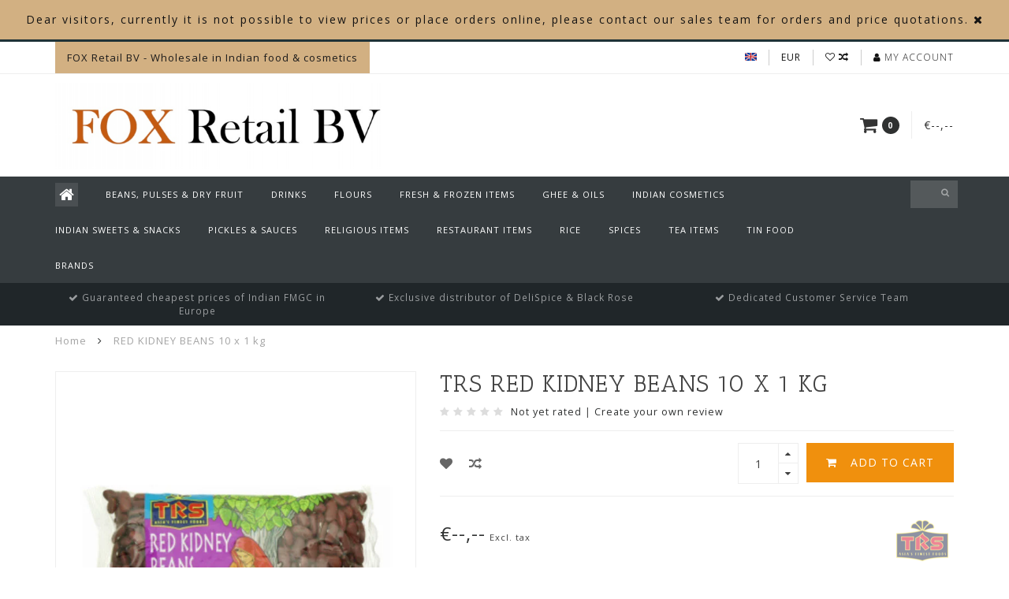

--- FILE ---
content_type: text/html;charset=utf-8
request_url: https://www.foxonlinebv.com/en/trs-red-kidney-beans-10-x-1-kg.html
body_size: 9405
content:
<!DOCTYPE html>
<html lang="en">
  <head>
    
    <!--
        
        Theme Infinite | v1.5.3_0
        Theme designed and created by Dyvelopment - We are true e-commerce heroes!
        
        For custom Lightspeed eCom work like custom design or development,
        please contact us at www.dyvelopment.nl
        
    -->
    
    <meta charset="utf-8"/>
<!-- [START] 'blocks/head.rain' -->
<!--

  (c) 2008-2026 Lightspeed Netherlands B.V.
  http://www.lightspeedhq.com
  Generated: 27-01-2026 @ 19:55:13

-->
<link rel="canonical" href="https://www.foxonlinebv.com/en/trs-red-kidney-beans-10-x-1-kg.html"/>
<link rel="alternate" href="https://www.foxonlinebv.com/en/index.rss" type="application/rss+xml" title="New products"/>
<meta name="robots" content="noodp,noydir"/>
<meta property="og:url" content="https://www.foxonlinebv.com/en/trs-red-kidney-beans-10-x-1-kg.html?source=facebook"/>
<meta property="og:site_name" content="Fox Online BV"/>
<meta property="og:title" content="TRS  RED KIDNEY BEANS 10 x 1 kg"/>
<meta property="og:description" content="RED KIDNEY BEANS 10 x 1 kg"/>
<meta property="og:image" content="https://cdn.webshopapp.com/shops/288816/files/296172000/trs-red-kidney-beans-10-x-1-kg.jpg"/>
<!--[if lt IE 9]>
<script src="https://cdn.webshopapp.com/assets/html5shiv.js?2025-02-20"></script>
<![endif]-->
<!-- [END] 'blocks/head.rain' -->
    
    <title>TRS  RED KIDNEY BEANS 10 x 1 kg - Fox Online BV</title>
    
    <meta name="description" content="RED KIDNEY BEANS 10 x 1 kg" />
    <meta name="keywords" content="TRS, , RED, KIDNEY, BEANS, 10, x, 1, kg, Asian Indian Shop Online Haldiram Priya Gits Ambala Black Rose Daawat Aashirvaad Pillsbury India Amstelveen Hoofddorp TRS Heera Annam" />
    
    <meta http-equiv="X-UA-Compatible" content="IE=edge">
    <meta name="viewport" content="width=device-width, initial-scale=1.0, maximum-scale=1.0, user-scalable=0">
    <meta name="apple-mobile-web-app-capable" content="yes">
    <meta name="apple-mobile-web-app-status-bar-style" content="black">

    <link rel="shortcut icon" href="https://cdn.webshopapp.com/shops/288816/themes/93064/assets/favicon.ico?20250310200003" type="image/x-icon" />
    
        <meta name="format-detection" content="telephone=no">
    <meta name="format-detection" content="date=no">
    <meta name="format-detection" content="address=no">
    <meta name="format-detection" content="email=no">
        
    <script src="https://cdn.webshopapp.com/assets/jquery-1-9-1.js?2025-02-20"></script>
    
        <link href="//fonts.googleapis.com/css?family=Open%20Sans:400,300,600,700|Antic%20Slab:300,400,600,700&amp;display=swap" rel="preload" as="style">
    <link href="//fonts.googleapis.com/css?family=Open%20Sans:400,300,600,700|Antic%20Slab:300,400,600,700&amp;display=swap" rel="stylesheet">
        
    <link href="//maxcdn.bootstrapcdn.com/font-awesome/4.7.0/css/font-awesome.min.css" rel="stylesheet">
    
    <link rel="stylesheet" href="https://cdn.webshopapp.com/shops/288816/themes/93064/assets/bootstrap-min.css?20250310200003" />

    <link rel="stylesheet" href="https://cdn.webshopapp.com/assets/gui-2-0.css?2025-02-20" />
    <link rel="stylesheet" href="https://cdn.webshopapp.com/assets/gui-responsive-2-0.css?2025-02-20" />
    
    <link rel="stylesheet" href="https://cdn.webshopapp.com/shops/288816/themes/93064/assets/owlcarousel-v2.css?20250310200003" />
    
        <link rel="stylesheet" href="https://cdn.webshopapp.com/shops/288816/themes/93064/assets/lightgallery-min.css?20250310200003" />
        
        <link rel="stylesheet" href="https://cdn.webshopapp.com/shops/288816/themes/93064/assets/style-min.css?20250310200003" />
        
    <!-- User defined styles -->
    <link rel="stylesheet" href="https://cdn.webshopapp.com/shops/288816/themes/93064/assets/settings.css?20250310200003" />
    <link rel="stylesheet" href="https://cdn.webshopapp.com/shops/288816/themes/93064/assets/custom.css?20250310200003" />
    
    <!--[if lte IE 9]>
      <script src="https://cdn.webshopapp.com/shops/288816/themes/93064/assets/ie.js?20250310200003"></script>
    <![endif]-->
    
    <script>
      /* Some global vars */
      var domain = 'https://www.foxonlinebv.com/';
      var url = 'https://www.foxonlinebv.com/en/';
      var mainUrl = 'https://www.foxonlinebv.com/en/';
      var searchUrl = 'https://www.foxonlinebv.com/en/search/';
      var cartUrl = 'https://www.foxonlinebv.com/en/cart/';
      var checkoutUrl = 'https://www.foxonlinebv.com/en/checkout/';
      var notification = 'Webshop disabled ! ';
      var b2b = true;
      var freeShippingNotice = false;
      
      /* Quick settings */
      var enableQuickView = true;
      
      /* Some prefedined translations */
      var tContinueShopping = 'Continue shopping';
      var tProceedToCheckout = 'Proceed to checkout';
      var tViewProduct = 'View product';
      var tAddtoCart = 'Add to cart';
      var tNoInformationFound = 'No information found';
      var tView = 'View';
      var tCheckout = 'Checkout';
      var tLiveCartTotal = 'Total excl. VAT';
      var tNavigation = 'Navigation';
      var tOnlyXProductsInStock = 'There are only XXX producten in stock, would you like to add them to the shopping cart?';
      var tInStock = 'In stock';
      var tOutOfStock = 'Out of stock';
      var tFreeShipping = 'Free shipping';
      var tAmountToFreeShipping = 'Amount to free shipping:';
      var tRequestedAmountNotAvailable = 'The requested quantity for XXX is not available';
      var tMinimumQty = 'The minimum order quantity for XXX is YYY';
      var tBackorder = 'Backorder';
      
      /* Cart data */
      var cartTotalIncl = parseFloat(0);
      var cartTotalExcl = parseFloat(0);
      var cartTotal = parseFloat(0);
      var currencySymbol = '€';
      
      var amountToFreeShipping = parseFloat(50);
      
            function getServerTime()
      {
        return new Date ("Jan 27, 2026 19:55:13 +0100");
      }
    </script>
    
        
        
      </head>
  <body class="">
    
                      
<script type="text/javascript">
  var google_tag_params = {
  ecomm_prodid: '100055634',
  ecomm_pagetype: 'product',
  ecomm_totalvalue: 31.76,
  };
  
  dataLayer = [{
    google_tag_params: window.google_tag_params
  }];
</script>

        
    <div class="overlay">
      <i class="fa fa-times"></i>
    </div>
    
    <header>
      <!-- Notifications -->
<div id="notification">
      <a href="#">Dear visitors, currently it is not possible to view prices or place orders online, please contact our sales team for orders and price quotations. </a>
    
  <i class="fa fa-times" id="close-notification"></i>
</div>

<!-- Topbar -->
<div id="topbar">
  <div class="container">
    <div class="row">
      <div class="col-sm-6 hidden-xs hidden-xxs">
        <div id="topbar-text">FOX Retail BV - Wholesale in Indian food & cosmetics</div>
      </div>
      <div class="col-sm-6 col-xs-12" id="topbar-right">
        
        <ul>
        <li class="languages">
          <a href="#"><span class="flags en"></span></a> <!--ENGLISH-->
                    	      
<ul>
    <li>
    <a lang="nl" title="Nederlands" href="https://www.foxonlinebv.com/nl/go/product/100055634">
      <span class="flags nl"></span> NEDERLANDS
    </a>
  </li>
    <li>
    <a lang="de" title="Deutsch" href="https://www.foxonlinebv.com/de/go/product/100055634">
      <span class="flags de"></span> DEUTSCH
    </a>
  </li>
    <li>
    <a lang="en" title="English" href="https://www.foxonlinebv.com/en/go/product/100055634">
      <span class="flags en"></span> ENGLISH
    </a>
  </li>
  </ul>                  </li>
        
        <li class="currencies">
          <a href="#"><span class="currency-EUR">EUR</span></a>
                  </li>
        <li class="comparewishlist">
          <a href="https://www.foxonlinebv.com/en/account/wishlist/"><i class="fa fa-heart-o"></i></a>
          <a href="https://www.foxonlinebv.com/en/compare/"><i class="fa fa-random"></i></a>
        </li>
        <li class="account">
          <a href="https://www.foxonlinebv.com/en/account/"><i class="fa fa-user"></i><span class="hidden-xs hidden-xxs"> My account</span></a>
        </li>
        </ul>
        
      </div>
    </div>
  </div>
</div>
<!-- End topbar -->

<div class="container" id="header">
  <div class="row">
    
    <div class="col-sm-5 col-xs-12" id="logo">
      
        <a href="https://www.foxonlinebv.com/en/"><img class="" src="https://cdn.webshopapp.com/shops/288816/themes/93064/assets/logo.png?20221016120407" alt="Logo"></a>
      
    </div>
    
        
        
    <!--<div class="col-md-5 col-sm-7 hidden-xs hidden-xxs" id="hallmark">
            <img src="https://cdn.webshopapp.com/shops/288816/themes/93064/assets/hallmark.png?20250310200003" alt="">
          </div> -->
    
    <div class="header-right col-sm-7 hidden-xs hidden-xxs">
      
      <div id="hallmark">
                      <a href="#" target="_blank">
                  <img src="https://cdn.webshopapp.com/shops/288816/themes/93064/assets/hallmark.png?20250310200003" alt="" id="header-hallmark" onerror="$(this).hide();">
                </a>
                    </div>
      
      
      <!--<div class="cart-header-container">av -->
      <div class="cartheader hidden-sm hidden-xs hidden-xxs">
        <div class="cart-container cart maincart">
        
        <a href="https://www.foxonlinebv.com/en/cart/">
        <div class="cart-icon">
          <i class="fa fa-shopping-cart"></i> <span id="qty" class="highlight-bg cart-total-qty">0</span>
        </div>
        
        <div id="cart-total">
          €--,--
        </div>
        </a>
        
        <div class="cart-content-holder">
          <div class="cart-content">
            <h4>Cart</h4>
                        
                          <p class="noproducts">You have no items in your shopping cart</p>
                      </div>
        </div>
        </div>
      </div>
      <!--</div>-->
      
      
    </div>
  </div>
</div>

<div class="cf"></div>
  

<div class="compact" id="navbar">
  <div class="container">
    <div class="row">
      <div class="col-md-12">
        <nav>
          <ul class="megamenu compact">
        <li class="hidden-sm hidden-xs hidden-xxs"><a href="https://www.foxonlinebv.com/en/"><i class="fa fa-home home-icon" aria-hidden="true"></i></a></li>
        <!-- <li class="visible-sm visible-xs hamburger">
            <a href="https://www.foxonlinebv.com/en/"><i class="fa fa-bars" aria-hidden="true"></i></a>
        </li>
        <li class="visible-xs mobile-cart">
            <a href="https://www.foxonlinebv.com/en/cart/"><i class="fa fa-opencart" aria-hidden="true"></i> <span>(0)</span></a>
        </li> -->
        
                <li>
          <a href="https://www.foxonlinebv.com/en/beans-pulses-dry-fruit/" class="">Beans, Pulses &amp; Dry Fruit</a>
          
          
          
                    
                    

        </li>
                <li>
          <a href="https://www.foxonlinebv.com/en/drinks/" class="">Drinks</a>
          
          
          
                    
                    

        </li>
                <li>
          <a href="https://www.foxonlinebv.com/en/flours/" class="">Flours</a>
          
          
          
                    
                    

        </li>
                <li>
          <a href="https://www.foxonlinebv.com/en/fresh-frozen-items/" class="">Fresh &amp; Frozen Items</a>
          
          
          
                    
                    

        </li>
                <li>
          <a href="https://www.foxonlinebv.com/en/ghee-oils/" class="">Ghee &amp; Oils</a>
          
          
          
                    
                    

        </li>
                <li>
          <a href="https://www.foxonlinebv.com/en/indian-cosmetics/" class="">Indian Cosmetics</a>
          
          
          
                    
                    

        </li>
                <li>
          <a href="https://www.foxonlinebv.com/en/indian-sweets-snacks/" class="">Indian Sweets &amp; Snacks</a>
          
          
          
                    
                    

        </li>
                <li>
          <a href="https://www.foxonlinebv.com/en/pickles-sauces/" class="">Pickles &amp; Sauces</a>
          
          
          
                    
                    

        </li>
                <li>
          <a href="https://www.foxonlinebv.com/en/religious-items/" class="">Religious Items</a>
          
          
          
                    
                    

        </li>
                <li>
          <a href="https://www.foxonlinebv.com/en/restaurant-items/" class="">Restaurant Items</a>
          
          
          
                    
                    

        </li>
                <li>
          <a href="https://www.foxonlinebv.com/en/rice/" class="">Rice</a>
          
          
          
                    
                    

        </li>
                <li>
          <a href="https://www.foxonlinebv.com/en/spices/" class="">Spices</a>
          
          
          
                    
                    

        </li>
                <li>
          <a href="https://www.foxonlinebv.com/en/tea-items/" class="">Tea Items</a>
          
          
          
                    
                    

        </li>
                <li>
          <a href="https://www.foxonlinebv.com/en/tin-food/" class="">Tin Food</a>
          
          
          
                    
                    

        </li>
              
                          
  			  			  			        
                <li>
          <a href="https://www.foxonlinebv.com/en/brands/">Brands</a>
        </li>
                
        <!-- <li id="search">
          <form action="https://www.foxonlinebv.com/en/search/" id="searchform" method="get">
            <input type="text" id="searchbox" name="q" placeholder="" autocomplete="off"><i class="fa fa-search" aria-hidden="true"></i><i class="fa fa-times clearsearch" aria-hidden="true"></i>
          </form>
        </li> -->
        
        <!-- <li id="navcart">
          <a href="https://www.foxonlinebv.com/en/cart/"><i class="fa fa-shopping-cart" aria-hidden="true"></i></a>
        </li> -->
      </ul>
      
      <span id="mobilenav" class="visible-xxs visible-xs visible-sm">
        <a href="https://www.foxonlinebv.com/en/"><i class="fa fa-bars" aria-hidden="true"></i></a>
      </span>
      <span id="mobilecart" class="visible-xxs visible-xs visible-sm">
        <a href="https://www.foxonlinebv.com/en/cart/"><i class="fa fa-shopping-cart" aria-hidden="true"></i> <span>(0)</span></a>
      </span>
      
      <div id="search">
        <form action="https://www.foxonlinebv.com/en/search/" id="searchform" method="get">
          <input type="text" id="searchbox" class="" name="q" placeholder="" autocomplete="off"><i class="fa fa-search" aria-hidden="true"></i><i class="fa fa-times clearsearch" aria-hidden="true"></i>
        </form>
            
        <div id="searchcontent" class="hidden-xs hidden-xxs">
          <div id="searchresults"></div>
          <div class="more"><a href="#" class="search-viewall">View all results <span>(0)</span></a></div>
          <div class="noresults">No products found</div>
        </div>
      </div>
      <div id="stickycart" class="hidden-xxs hidden-xs hidden-sm">
        <div class="cart">
          <a href="https://www.foxonlinebv.com/en/cart/">
            <span class="stickyicon"><i class="fa fa-shopping-cart" aria-hidden="true"></i></span> <span class="stickyqty cart-total-qty">0</span>
          </a>
          <div class="cart-content-holder">
            
          </div>
        </div>
      </div>
      <!-- <div id="searchcontent">
        <div id="searchresults"></div>
        <div class="more"><a href="#">View all results <span>(0)</span></a></div>
        <div class="noresults">No products found</div>
      </div> -->        </nav>
      </div>
    </div>
  </div>
</div>

  
    
                            
        
  <div class="usps-navbar visible-md visible-lg">
    <div class="container">
      <div class="row">
                <div class="col-sm-4 usp-navbar-block">
          <i class="fa fa-check" aria-hidden="true"></i> Guaranteed cheapest prices of Indian FMGC in Europe 
        </div>
                
                <div class="col-sm-4 usp-navbar-block">
          <i class="fa fa-check" aria-hidden="true"></i> Exclusive distributor of DeliSpice  & Black Rose
        </div>
                
                <div class="col-sm-4 usp-navbar-block">
          <i class="fa fa-check" aria-hidden="true"></i> Dedicated Customer Service Team
        </div>
                
              </div>
    </div>
  </div>
  
  <div class="usps-navbar usps-slider-holder visible-sm visible-xs visible-xxs">
    <div class="container">
      <div class="row">
        <div class="col-md-12">
          <div class="usps-slider owl-carousel owl-theme-usps">
                <div class="item usp-navbar-block">
          <i class="fa fa-check" aria-hidden="true"></i> Guaranteed cheapest prices of Indian FMGC in Europe 
        </div>
                
                <div class="item usp-navbar-block">
          <i class="fa fa-check" aria-hidden="true"></i> Exclusive distributor of DeliSpice  & Black Rose
        </div>
                
                <div class="item usp-navbar-block">
          <i class="fa fa-check" aria-hidden="true"></i> Dedicated Customer Service Team
        </div>
                
              </div>
      </div>
      </div>
    </div>
  </div>

    </header>
    
        <div itemscope itemtype="http://schema.org/BreadcrumbList" class="breadcrumbs usp-navbar">
  <div class="container">
    <div class="row">
      <div class="col-md-12">
        <a href="https://www.foxonlinebv.com/en/" title="Home">Home</a>
        
                        <span itemprop="itemListElement" itemscope itemtype="http://schema.org/ListItem">
        <i class="fa fa-angle-right highlight-txt"></i> <a href="https://www.foxonlinebv.com/en/trs-red-kidney-beans-10-x-1-kg.html" itemprop="item"><span itemprop="name">RED KIDNEY BEANS 10 x 1 kg</span></a>
          <meta itemprop="position" content="1" />
        </span>
                      </div>
    </div>
  </div>
</div>        
        
    <div class="sizechart-holder">
  
  <h3 class="sizechart-title"></h3>
  <div class="close"></div>
  
  <div class="sizechart-content">
    
  </div>
</div>


<div class="container productpage" itemscope itemtype="http://schema.org/Product">
  
  <meta itemprop="brand" content="TRS" />  <meta itemprop="description" content="RED KIDNEY BEANS 10 x 1 kg" />  <meta itemprop="image" content="https://cdn.webshopapp.com/shops/288816/files/296172000/750x650x2/trs-red-kidney-beans-10-x-1-kg.jpg" />  
  <meta itemprop="gtin13" content="RE010" />  <meta itemprop="mpn" content="RE010" />    
  <div class="row rowmargin">
    
    <div class="col-sm-5 productpage-left">
      <div class="row">
        <div class="col-md-12">
          <div class="product-image-holder" id="holder">
          <div class="image-preloader">
            <img src="https://cdn.webshopapp.com/shops/288816/themes/93064/assets/image-placeholder.png?20250310200003" class="img-responsive" alt="">
          </div>
          <div class="product-image owl-carousel owl-theme">
                                      <div class="item zoom" data-src="https://cdn.webshopapp.com/shops/288816/files/296172000/image.jpg">
                <img src="https://cdn.webshopapp.com/shops/288816/files/296172000/650x750x2/image.jpg" data-src="https://cdn.webshopapp.com/shops/288816/files/296172000/650x750x2/image.jpg" data-src-zoom="https://cdn.webshopapp.com/shops/288816/files/296172000/image.jpg" class="img-responsive" alt="TRS  RED KIDNEY BEANS 10 x 1 kg">
              </div>
              
                                    </div>
                      </div>
          
          <div class="product-thumbnails owl-carousel owl-theme">
                        <div class="item">
              <img src="https://cdn.webshopapp.com/shops/288816/files/296172000/130x150x2/image.jpg" alt=""> 
            </div>
                        
                      </div>
        </div>
      </div>
      
            <div class="row">
                <div class="col-md-12 rowmargin">
          <a href="https://www.foxonlinebv.com/en/service/sizechart/" class="sizechart"><i class="fa fa-th"></i> Size chart</a>
        </div>
                      </div>
      
    </div>
    
    <script>
      /* make it more sleek, little old js trick*/
      var holderWidth = document.getElementById("holder").offsetWidth;
      var setHeight = Math.round((750/650)*holderWidth);
      document.getElementById("holder").style.height = setHeight+"px";
    </script>
    
    <div class="col-sm-7 productpage-right">
      
    <form action="https://www.foxonlinebv.com/en/cart/add/201245784/" id="product_configure_form" method="post">
      
      <div class="row">
        <div class="col-md-12">
          <div class="product-title">
            
                          <h1 class="" itemprop="name" content="RED KIDNEY BEANS 10 x 1 kg">TRS  RED KIDNEY BEANS 10 x 1 kg</h1>
                        
                        
                        <div class="reviewscore">
              
                                                        
                              <span class="stars">
                  <i class="fa fa-star empty" aria-hidden="true"></i> <i class="fa fa-star empty" aria-hidden="true"></i> <i class="fa fa-star empty" aria-hidden="true"></i> <i class="fa fa-star empty" aria-hidden="true"></i> <i class="fa fa-star empty" aria-hidden="true"></i>
                </span>
                
                <a href="#reviews" class="openreviews highlight-txt"><span>Not yet rated</span></a>
                            
              <span class="divider">|</span> <a href="https://www.foxonlinebv.com/en/account/review/100055634/" class="beoordeel highlight-txt">Create your own review</a>
              
            </div>
                        
          </div>
        </div>
      </div>
      
            <div class="row addtocart-row">
        <div class="col-sm-12">
          <div class="addtocart-holder istop">
            <div class="row">
              <div class="col-xs-3">
                <a href="https://www.foxonlinebv.com/en/account/wishlistAdd/100055634/?variant_id=201245784" title="Add to wishlist"><i class="fa fa-heart"></i></a>
                <a href="https://www.foxonlinebv.com/en/compare/add/201245784/"><i class="fa fa-random"></i></a>
                <!--<a href="#"><i class="fa fa-print"></i></a>-->
              </div>
              <div class="col-xs-9">
                <div class="addtocart">
                  <div class="qty">
                    <input type="text" name="quantity" class="quantity" value="1">
                    <span class="qtyadd"><i class="fa fa-caret-up"></i></span>
                    <span class="qtyminus"><i class="fa fa-caret-down"></i></span>
                  </div>
                  <button type="submit" name="addtocart" class="btn-addtocart place-in-cart button" data-vid="201245784" data-title="RED KIDNEY BEANS 10 x 1 kg" data-img="https://cdn.webshopapp.com/shops/288816/files/296172000/180x180x1/image.jpg" data-url="https://www.foxonlinebv.com/en/trs-red-kidney-beans-10-x-1-kg.html" data-available="true" data-stocktrack="false" data-stocklevel="0" data-minimumqty="1" data-allowoutofstocksale="true" data-onstock="false"><i class="fa fa-shopping-cart"></i> <span class="hidden-xxs">Add to cart</span></button>
                </div>
                
                <!-- sticky -->
                                <div class="addtocart sticky">
                  <div class="qty">
                    <input type="text" name="quantity" class="quantity" value="1">
                    <span class="qtyadd"><i class="fa fa-caret-up"></i></span>
                    <span class="qtyminus"><i class="fa fa-caret-down"></i></span>
                  </div>
                  <button type="submit" name="addtocart" class="btn-addtocart place-in-cart button" data-vid="201245784" data-title="RED KIDNEY BEANS 10 x 1 kg" data-img="https://cdn.webshopapp.com/shops/288816/files/296172000/180x180x1/image.jpg" data-url="https://www.foxonlinebv.com/en/trs-red-kidney-beans-10-x-1-kg.html" data-available="true" data-stocktrack="false" data-stocklevel="0" data-minimumqty="1" data-allowoutofstocksale="true" data-onstock="false"><i class="fa fa-shopping-cart"></i> <span class="hidden-xxs">Add to cart</span></button>
                </div>
                                <!-- end sticky -->
                
              </div>
            </div>
          </div>
        </div>
      </div>
            
      <!-- start offer wrapper -->
      <div itemprop="offers" itemscope itemtype="http://schema.org/Offer">
      <div class="row rowmargin">
        <div class="col-md-12">
          <div class="product-price">
            
            <meta itemprop="priceCurrency" content="EUR">
            <meta itemprop="price" content="31.76" />
            
            <div class="row">
              <div class="col-xs-9">
                                
                <span class="price highlight-txt">€--,--</span>
                                  <span class="price-strict">Excl. tax</span>
                 
              </div>
            
              <div class="col-xs-3 brand">
                                <a href="https://www.foxonlinebv.com/en/brands/trs/" title="TRS"><img src="https://cdn.webshopapp.com/shops/288816/files/296274063/80x52x2/image.jpg" class="max-responsive" alt=""></a>
                              </div>
            </div>
          </div>
        </div>
      </div>
      
            
                
      <div class="row rowmargin">
        <div class="col-md-12">
          <div class="product-description">
            <p>RED KIDNEY BEANS 10 x 1 kg</p>
          </div>
        </div>
      </div>
      
      
      <!--<form action="https://www.foxonlinebv.com/en/cart/add/201245784/" id="product_configure_form" method="post">-->
            <div class="row rowmargin">
        <div class="col-md-12">
            <div class="productform">
              <input type="hidden" name="bundle_id" id="product_configure_bundle_id" value="">

            </div>
        </div>
      </div>
              
            
      <!--</form>-->
      
      </div>
      <!-- end offer wrapper -->
      
            
            
            
            <div class="row rowmargin">
        <div class="col-md-12">
          <div class="usps">
            <div class="row">
              <div class="col-sm-6">
                <div class="usp"><i class="fa fa-check"></i> Guaranteed cheapest prices of Indian FMGC in Europe </div>
              </div>
              <div class="col-sm-6">
                <div class="usp right"><i class="fa fa-check"></i> Exclusive distributor of DeliSpice  &amp; Black Rose</div>
              </div>
            </div>
            <div class="row">
              <div class="col-sm-6">
                <div class="usp"><i class="fa fa-check"></i> Dedicated Customer Service Team</div>
              </div>
              <div class="col-sm-6">
                <div class="usp right"><i class="fa fa-"></i> </div>
              </div>
            </div>
          </div>
        </div>
      </div>
            
            <div class="row">
        <div class="col-md-12 social-share">
          <span>Share this product</span> <a onclick="return !window.open(this.href,'RED KIDNEY BEANS 10 x 1 kg', 'width=500,height=500')" class="facebook" target="_blank" href="https://www.facebook.com/sharer/sharer.php?u=https%3A%2F%2Fwww.foxonlinebv.com%2Fen%2Ftrs-red-kidney-beans-10-x-1-kg.html"><i class="fa fa-facebook" aria-hidden="true"></i></a> <a onclick="return !window.open(this.href,'RED KIDNEY BEANS 10 x 1 kg', 'width=500,height=500')" class="twitter" target="_blank" href="https://twitter.com/home?status=https%3A%2F%2Fwww.foxonlinebv.com%2Fen%2Ftrs-red-kidney-beans-10-x-1-kg.html"><i class="fa fa-twitter" aria-hidden="true"></i></a> <a onclick="return !window.open(this.href,'RED KIDNEY BEANS 10 x 1 kg', 'width=500,height=500')" class="pinterest" target="_blank" href="https://pinterest.com/pin/create/button/?url=https://www.foxonlinebv.com/en/trs-red-kidney-beans-10-x-1-kg.html&media=https://cdn.webshopapp.com/shops/288816/files/296172000/image.jpg&description=RED%20KIDNEY%20BEANS%2010%20x%201%20kg"><i class="fa fa-pinterest" aria-hidden="true"></i></a>
        </div>
      </div>
            
      </form>
      
    </div>
    
  </div>
  
    
    <div class="row rowmargin50">
      <div class="col-md-12">
        
        <h3 class="headline">Information</h3>
        
        <div class="product-content rowmargin">
                    RED KIDNEY BEANS 10 x 1 kg
                  </div>
        
      </div>
    </div>
    
      
          <div class="row rowmargin50 reviews">
        <div class="col-md-12">
          
          <h3 class="headline">Reviews</h3>
          
          <div class="product-reviews rowmargin">
            
                                        <p class="message-blue">Not yet rated</p>
                            
                            <div class="review-write">
                <p>
                  0 stars based on 0 reviews
                </p>
                  <a href="https://www.foxonlinebv.com/en/account/review/100055634/" class="button" data-pid="100055634" id="write_review" title="Add your review"><i class="fa fa-edit"></i> Add your review</a>
              </div>
                          
                      </div>
          
        </div>
      </div>
        
          <div class="row rowmargin50 hidden-xxs">
        <div class="col-md-12">
          
          <h3 class="headline">Tags</h3>
          
          <div class="tags-content">

              <div class="row rowmargin">
                <div class="col-md-12">
                  <ul class="tagcloud">
                                      </ul>
                </div>
              </div>
              <div class="row rowmargin">
                <div class="col-md-12">
                            <form id="formTags" action="https://www.foxonlinebv.com/en/account/tag/100055634/" method="post">
                              <input type="hidden" name="key" value="37cb0ee070df4ed8fd31ae96033d65ec">    
                              <input id="formTagsInput" class="" type="text" name="tags" placeholder="Add your tags">
                               <a class="button highlight-bg" href="#" onClick="$('#formTags').submit();" title="Add">Add</a><br />
                              <span class="info">Use commas to separate tags</span>
                            </form>
                </div>
              </div>

          </div>
          
        </div>
      </div>
        
    
    
    
</div>

<script>
$(document).ready(function()
{
  /* Zoom on hover image */
  $('.zoom').zoom({touch:false});

  /* Open reviews tab onclick link */
  $('.openreviews, .yotpo.bottomLine').on('click', function(e)
  {
    e.preventDefault();
    
    $('.nav-tabs li').removeClass('active');
    $('.nav-tabs li.reviews').addClass('active');
    
    $(".tab-pane").removeClass("active in");
    $("#reviews").addClass("active in")
    
    $('.nav-tabs .reviews').scrollView(0);
  });
  
  $( ".productpage" ).delegate( ".yotpo.bottomLine", "click", function() {
    //alert(1)
  });
  
  /*$(document).on('click', ".qtyadd", function ()
  {
    $('.quantity').val( parseInt($('.quantity').val()) + 1 );
  });
  
  $(document).on('click', ".qtyminus", function ()
  {
    if( parseInt($('.quantity').val()) > 1)
    {
      $('.quantity').val( parseInt($('.quantity').val()) - 1 );
    }
  });*/
  
  /* Sticky add2cart */
  var stickyCartShown = false;
  
  function checkStickyAddToCart()
  {
    var distance = $('.addtocart').offset().top;
    var elem = $('.addtocart.sticky');
    
    if ( $(window).scrollTop() >= distance )
    {
      if( stickyCartShown == false )
      {
        elem.addClass('visible');
        stickyCartShown = true;
      }
      
    }
    else
    {
      if( stickyCartShown == true )
      {
        elem.removeClass('visible');
        stickyCartShown = false;
      }
    }
  
    setTimeout(checkStickyAddToCart, 50);
  }
  
  checkStickyAddToCart();
  
  
  var carousel1 = $('.product-image');
  var carousel2 = $('.product-thumbnails');
  
  carousel1.on('initialized.owl.carousel', function(event) {
    $('.image-preloader').fadeOut();
    //$('#holder').removeAttr('height');
    $('#holder').css('height', 'auto');
    $('.product-thumbnails .item:first').addClass('synced');
  })
  
  var owlCarousel1 = carousel1.owlCarousel
  ({
    items:1,
    nav:false,
    dots:false,
    mouseDrag: false,
    touchDrag: false,
    lazyLoad:true,
    callbacks: true,
  });
  
  var owlCarousel2 = carousel2.owlCarousel
  ({
    items:5,
    margin:10,
    nav:true,
    navText : ['<div style="display: table;height: 100%;overflow: hidden;width: 100%;"><div style="display: table-cell;vertical-align: middle;"><div><i class="fa fa-angle-left"></i></div></div></div>','<div style="display: table;height: 100%;overflow: hidden;width: 100%;"><div style="display: table-cell;vertical-align: middle;"><div><i class="fa fa-angle-right"></i></div></div></div>'],
    loop:false,
    dots:false,
    responsive:{
        0:{
            items:4,
        },
        480:{
            items:8,
        },
        767:{
            items:4,
        },
        990:
        {
          items:5,
        },
        1140:
        {
          items:5
        }
    }
  });
  
  owlCarousel2.find('.item').click(function()
  {
    var itemIndex = $(this).parent().index();
    owlCarousel1.trigger('to.owl.carousel', itemIndex);
    
    $('.item.synced').removeClass('synced');
    $(this).addClass('synced');
  });
  
  //$('.product-thumbnails .owl-nav').removeClass('disabled');
  
  $('.product-image').lightGallery({
      selector: '.item',
      download:false,
  });
  
  $('.product-bundle-items').owlCarousel
  ({
    items:4,
    margin:30,
    nav:true,
    navText : ['<i class="fa fa-chevron-left" aria-hidden="true"></i>','<i class="fa fa-chevron-right" aria-hidden="true"></i>'],
    dots:false,
    autoplay:true,
    autoplayTimeout:3000,
    autoplayHoverPause:false,
    loop:false, //issues with variants and low amount of products in bundle
    responsive:{
        0:{
            items:1,
        },
        480:{
            items:2,
        },
        767:{
            items:4,
        },
        990:
        {
          items:4,
        },
        1140:
        {
          items:4
        }
    }
  });
  
});
</script>    
    <!-- [START] 'blocks/body.rain' -->
<script>
(function () {
  var s = document.createElement('script');
  s.type = 'text/javascript';
  s.async = true;
  s.src = 'https://www.foxonlinebv.com/en/services/stats/pageview.js?product=100055634&hash=79a7';
  ( document.getElementsByTagName('head')[0] || document.getElementsByTagName('body')[0] ).appendChild(s);
})();
</script>
<!-- [END] 'blocks/body.rain' -->
    
          
    
                                  
          
    <!-- <div class="container-fluid usps ">-->
  <div class="container usps">
    <div class="equal">
    <div class="row table-row">
      
            <div class="col-sm-3 usp-block">
        <div class="icon">
            <i class="fa fa-truck" aria-hidden="true"></i>
        </div>
        
        <div class="usp-content">
          <h4>Free delivery options</h4>
          <span></span>
        </div>
      </div>
            
            <div class="col-sm-3 usp-block">
        <div class="icon">
            <i class="fa fa-clock-o" aria-hidden="true"></i>
        </div>
        
        <div class="usp-content">
          <h4>24/7 customer service</h4>
          <span></span>
        </div>
      </div>
            
            <div class="col-sm-3 usp-block">
        <div class="icon">
            <i class="fa fa-check" aria-hidden="true"></i>
        </div>
        
        <div class="usp-content">
          <h4>Cheapest prices</h4>
          <span></span>
        </div>
      </div>
            
            <div class="col-sm-3 usp-block">
        <div class="icon">
            <i class="fa fa-truck" aria-hidden="true"></i>
        </div>
        
        <div class="usp-content">
          <h4>Online Consumer Site</h4>
          <span></span>
        </div>
      </div>
            
    </div>
    </div>
  </div>
  
        <footer>
      
<div class="container-fluid newsletter rowmargin">
  <div class="container">
    <div class="row">
      <div class="col-md-6">
        <h3>
          <i class="fa fa-paper-plane" aria-hidden="true"></i> Subscribe to our newsletter
        </h3>
        <!-- <p>
          And get the latest trends, products and discount!
        </p> -->
      </div>
      <div class="col-md-6">
        <form action="https://www.foxonlinebv.com/en/account/newsletter/" method="post" id="form-newsletter">
          <input type="hidden" name="key" value="37cb0ee070df4ed8fd31ae96033d65ec" />
          <input type="email" name="email" id="emailaddress" value="" /><a class="button" href="#" onclick="$('#form-newsletter').submit(); return false;" title="Subscribe">Subscribe</a>
        </form>
      </div>
    </div>
  </div>
</div>

<div class="container-fluid footer">
  <div class="container">
    <div class="row">
      <div class="col-md-3 company-info rowmargin">
        <h3>Fox Online BV</h3>
        <p class="contact-description">Fox Retail BV</p>        
        <p><i class="fa fa-phone"></i> <a href="tel:0031 627444604">0031 627444604</a></p>        <p><i class="fa fa-whatsapp"></i> 0031 627444604</p>        <p><i class="fa fa-envelope"></i> <a href="/cdn-cgi/l/email-protection#d8b1b6beb798beb7a0b7b6b4b1b6bdbaaef6bbb7b5"><span class="__cf_email__" data-cfemail="71181f171e31171e091e1f1d181f1413075f121e1c">[email&#160;protected]</span></a></p>      </div>
      
      <div class="col-md-3 widget rowmargin">
              </div>
            
      <div class="col-md-3 rowmargin">
        <h3>Information</h3>
        <ul>
                    <li><a href="https://www.foxonlinebv.com/en/service/about/" title="About us">About us</a></li>
                    <li><a href="https://www.foxonlinebv.com/en/service/general-terms-conditions/" title="General terms &amp; conditions">General terms &amp; conditions</a></li>
                    <li><a href="https://www.foxonlinebv.com/en/service/privacy-policy/" title="Privacy policy">Privacy policy</a></li>
                    <li><a href="https://www.foxonlinebv.com/en/service/shipping-returns/" title="Value Commitments">Value Commitments</a></li>
                    <li><a href="https://www.foxonlinebv.com/en/service/black-rose-henna-exclusive/" title="BLACK ROSE Henna (exclusive)">BLACK ROSE Henna (exclusive)</a></li>
                  </ul>
      </div>
      
      <div class="col-md-3 rowmargin">
        <h3>My account</h3>
        <ul>
          <li><a href="https://www.foxonlinebv.com/en/account/information/" title="Account information">Account information</a></li>
          <li><a href="https://www.foxonlinebv.com/en/account/orders/" title="My orders">My orders</a></li>
                    <li><a href="https://www.foxonlinebv.com/en/account/tickets/" title="My tickets">My tickets</a></li>
                    <li><a href="https://www.foxonlinebv.com/en/account/wishlist/" title="My wishlist">My wishlist</a></li>
                    <li><a href="https://www.foxonlinebv.com/en/collection/" title="All products">All products</a></li>
        </ul>
      </div>
      
    </div>
  </div>
</div>

<div class="payment-icons-holder">
                <a target="_blank" href="https://www.foxonlinebv.com/en/service/payment-methods/" title="Payment methods" class="payment-icons icon-payment-ideal">
        </a>
                <a target="_blank" href="https://www.foxonlinebv.com/en/service/payment-methods/" title="Payment methods" class="payment-icons icon-payment-paypal">
        </a>
                <a target="_blank" href="https://www.foxonlinebv.com/en/service/payment-methods/" title="Payment methods" class="payment-icons icon-payment-mastercard">
        </a>
                <a target="_blank" href="https://www.foxonlinebv.com/en/service/payment-methods/" title="Payment methods" class="payment-icons icon-payment-visa">
        </a>
                <a target="_blank" href="https://www.foxonlinebv.com/en/service/payment-methods/" title="Payment methods" class="payment-icons icon-payment-banktransfer">
        </a>
                <a target="_blank" href="https://www.foxonlinebv.com/en/service/payment-methods/" title="Payment methods" class="payment-icons icon-payment-mistercash">
        </a>
                <a target="_blank" href="https://www.foxonlinebv.com/en/service/payment-methods/" title="Payment methods" class="payment-icons icon-payment-maestro">
        </a>
                <a target="_blank" href="https://www.foxonlinebv.com/en/service/payment-methods/" title="Payment methods" class="payment-icons icon-payment-americanexpress">
        </a>
         
</div>

<div class="socials">
            <ul>
                <li>
          <a href="https://www.facebook.com/" target="_blank" class="social-fb"><i class="fa fa-facebook" aria-hidden="true"></i></a>
        </li>
                        <li>
          <a href="https://www.twitter.com/" target="_blank" class="social-twitter"><i class="fa fa-twitter" aria-hidden="true"></i></a>
        </li>
                                        <li>
          <a href="https://www.instagram.com/" target="_blank" class="social-insta"><i class="fa fa-instagram" aria-hidden="true"></i></a>
        </li>
                                <li>
          <a href="https://www.pinterest.com/" target="_blank" class="social-pinterest"><i class="fa fa-pinterest" aria-hidden="true"></i></a>
        </li>
                        <li>
          <a href="https://www.foxonlinebv.com/en/index.rss" target="_blank" class="social-rss"><i class="fa fa-rss" aria-hidden="true"></i></a>
        </li>
              </ul>
      </div>

<div class="copyright">
  
    <p>
      © Copyright 2026 Fox Online BV - Powered by       <a href="https://www.lightspeedhq.com/" title="Lightspeed" target="_blank">Lightspeed</a>  
                  	-  Theme by <a href="https://www.dyvelopment.com/en/" title="dyvelopment" target="_blank">Dyvelopment</a>
                      </p>
    
        <div class="shop-rating" itemscope itemtype="http://data-vocabulary.org/Review-aggregate">
      <span itemprop="itemreviewed">FOX Retail BV</span>
      <span>scores a</span>
      <span itemprop="rating" itemscope itemtype="http://data-vocabulary.org/Rating">
      <span itemprop="average"> </span>/<span itemprop="best"></span></span> out of
      <span itemprop="count">  </span> reviews at <a target="_blank" href=""></a> 
    </div>
    </div>    </footer>
    
    <div class="loading" id="loader">
      <div class="spinner">
        <div class="rect1"></div>
        <div class="rect2"></div>
        <div class="rect3"></div>
        <div class="rect4"></div>
        <div class="rect5"></div>
      </div>
    </div>
    
    <div class="quickview-modal quick-modal productpage">
      
      <form id="product_quick_configure_form">
      <div class="row">
        <div class="col-md-12">
          <h3 class="title"> </h3>
          
          <div class="close"></div>
        </div>
        
        <div class="col-md-4">
          <!--<img src="" class="mainimage" height="250" width="250">-->
          
          <div class="product-image-holder" id="holder">
            <div class="product-image owl-carousel owl-theme"></div>
          </div>
          
          <div class="product-thumbnail-holder">
            <div class="product-thumbnails owl-carousel owl-theme owl-hidden"></div>
          </div>
          
        </div>
        
        <div class="col-md-8 info-holder">
          <div class="errors"></div>
          <p class="description"></p>
          <div id="formfields">
            
          </div>
        </div>
        
      </div>
      <div class="row">
        <div class="col-md-12">
          <div class="quick-modal-footer">
            <a href="#" class="viewbutton button dark"><i class="fa fa-search"></i> View product</a>
            <div class="variant-price"><span class="price"></span> <span class="strict">Excl. tax</span></div>
            
            <div class="qty">
              <input type="text" name="quantity" class="quantity" value="1">
              <span class="qtyadd"><i class="fa fa-caret-up"></i></span>
              <span class="qtyminus"><i class="fa fa-caret-down"></i></span>
            </div>
            <a href="https://www.foxonlinebv.com/en/cart/" class="quickview-addtocart button"><i class="fa fa-shopping-cart"></i> Add to cart</a>
          </div>
        </div>
      </div>
      </form>
      
    </div>
    
    
    <div class="quickcart-modal quick-modal">
      <div class="row">
        <div class="col-md-12">
          <h3 class="title"> </h3>
          
          <div class="close"></div>
        </div>
        
        <div class="col-md-4 mainimage">
        </div>
        
        <div class="col-md-8 content-holder">
          <p class="description instock"><i class="fa fa-check"></i> <span></span> was added to your shopping cart</p>
          <p class="description outofstock"><i class="fa fa-times"></i> Out of stock</p>
          <div class="stockalert notenough">The requested quantity for <span></span> is not available</div>
          <!--<div class="stockalert minimumqty">The minimum order quantity for <span class="title"></span> is <span class="qty"></span></div>-->
        </div>
        
      </div>
      <div class="row">
        <div class="col-md-12">
          <div class="quick-modal-footer">
            <a href="#" class="button dark continue"><i class="fa fa-chevron-right"></i> Continue shopping</a><a href="https://www.foxonlinebv.com/en/cart/" class="button"><i class="fa fa-shopping-cart"></i> Proceed to checkout</a>
          </div>
        </div>
      </div>
    </div>
    
        <script data-cfasync="false" src="/cdn-cgi/scripts/5c5dd728/cloudflare-static/email-decode.min.js"></script><script type="text/javascript">
    /* <![CDATA[ */
      var google_conversion_id = ;
      var google_custom_params = window.google_tag_params;
      var google_remarketing_only = true;
    /* ]]> */
    </script>
    
    <script type="text/javascript" src="//www.googleadservices.com/pagead/conversion.js"></script>
    
    <noscript>
      <div style="display:inline;">
        <img height="1" width="1" style="border-style:none;" alt="" src="//googleads.g.doubleclick.net/pagead/viewthroughconversion//?guid=ON&script=0"/>
      </div>
    </noscript>
        
    <script type="text/javascript" src="https://cdn.webshopapp.com/shops/288816/themes/93064/assets/owlcarousel-v2-min.js?20250310200003"></script>
    <script type="text/javascript" src="https://cdn.webshopapp.com/shops/288816/themes/93064/assets/jquery-zoom-min.js?20250310200003"></script>
    
        <script type="text/javascript" src="https://cdn.webshopapp.com/shops/288816/themes/93064/assets/lightgallery-min.js?20250310200003"></script>
        
        
    <script type="text/javascript" src="https://cdn.webshopapp.com/shops/288816/themes/93064/assets/bootstrap.js?20250310200003"></script>
    
        <script type="text/javascript" src="https://cdn.webshopapp.com/shops/288816/themes/93064/assets/sticky-countdown-global-min.js?20250310200003"></script>
        
    <script src="https://cdn.webshopapp.com/assets/gui.js?2025-02-20"></script>
    
    <script>
    window.LS_theme = {
      "developer": "Dyvelopment",
      "name": "Infinite",
      "docs":"https://www.dyvelopment.com/manuals/themes/infinite/EN_Jan_2017.pdf"
    }
    </script>
  </body>

</html>

--- FILE ---
content_type: text/javascript;charset=utf-8
request_url: https://www.foxonlinebv.com/en/services/stats/pageview.js?product=100055634&hash=79a7
body_size: -412
content:
// SEOshop 27-01-2026 19:55:14